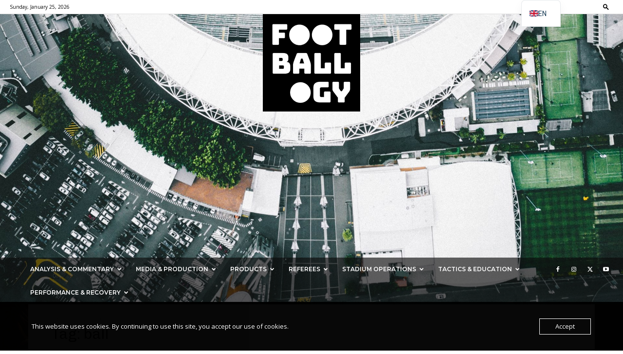

--- FILE ---
content_type: text/html; charset=utf-8
request_url: https://www.google.com/recaptcha/api2/aframe
body_size: 268
content:
<!DOCTYPE HTML><html><head><meta http-equiv="content-type" content="text/html; charset=UTF-8"></head><body><script nonce="8klKJIYEVC6LbKglfrmJRQ">/** Anti-fraud and anti-abuse applications only. See google.com/recaptcha */ try{var clients={'sodar':'https://pagead2.googlesyndication.com/pagead/sodar?'};window.addEventListener("message",function(a){try{if(a.source===window.parent){var b=JSON.parse(a.data);var c=clients[b['id']];if(c){var d=document.createElement('img');d.src=c+b['params']+'&rc='+(localStorage.getItem("rc::a")?sessionStorage.getItem("rc::b"):"");window.document.body.appendChild(d);sessionStorage.setItem("rc::e",parseInt(sessionStorage.getItem("rc::e")||0)+1);localStorage.setItem("rc::h",'1769366574738');}}}catch(b){}});window.parent.postMessage("_grecaptcha_ready", "*");}catch(b){}</script></body></html>